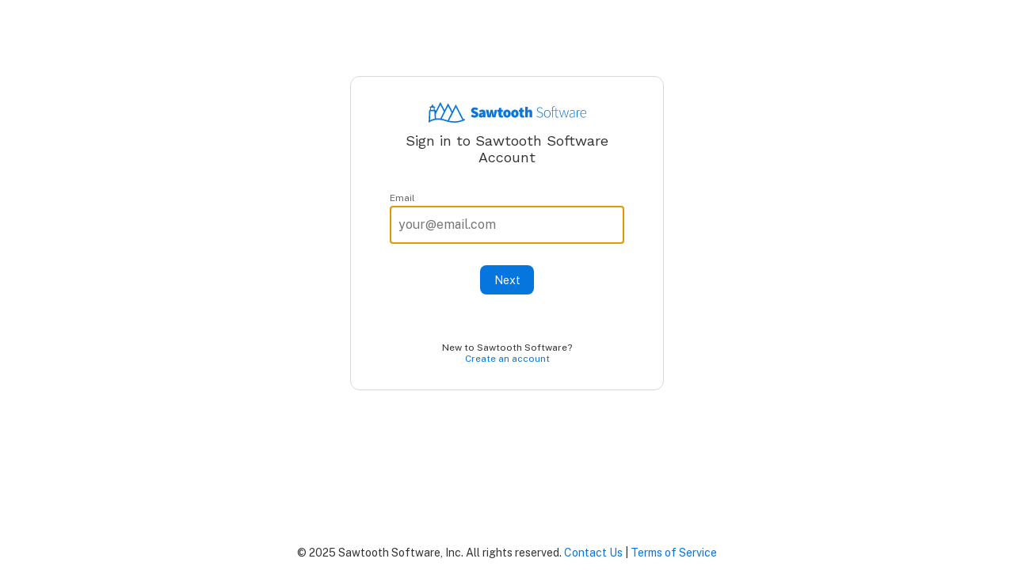

--- FILE ---
content_type: text/html; charset=utf-8
request_url: https://identity.sawtoothsoftware.com/Account/Login?returnUrl=%2Fconnect%2Fauthorize%2Fcallback%3Fclient_id%3DEF240QEU5SLMT3ULE4UT23FDZVIGIKNFK1O7JBL6ITBWVZWE%26redirect_uri%3Dhttps%253A%252F%252Faccount.sawtoothsoftware.com%252Fsignin-oidc%26response_type%3Dcode%26scope%3Dopenid%2520email%2520contact_id%2520profile%26code_challenge%3D64rh_SKoU7AQC8VhbP_BJIs8D9c58WZdPpZPHIFUh68%26code_challenge_method%3DS256%26response_mode%3Dform_post%26nonce%3D638361212115625289.ZWQ0Yzk5NWYtZDM2MS00ZDM1LTgxZjMtNTMyNWQxMTE1Njk2ZmUyYWMwMjEtNmM3ZS00OTUzLTkzM2YtMDEzZjljNTJiOGM0%26state%3DCfDJ8GHRhryHQxdArwyQnuU3guP6AnpBlgYaseXSoQLIgRkIjx_yWaGb8UqQiNS90XnFP5uw7IotqtZeCFFBx-OtZsiWzr05jEN9czDMNL3X7uCtE8aq8Dvrv6E1D0Px0JAjd0Vbf6TOdICeO5Qu1rLXmDPQsfIZ7Q2xdXnFC3DpDRZ1llMc2HegZmzUQli2CYOR5uAZrcIB-OosJPhyO7e4zL8eTTPolTAPns7eVSksSoJVZ0zgZ-WZMW8-dZatsHt1H6BNn1DtyCQ3A4cgQ0BFvJRGw6W2M7GLsiu13u30hUS4yX5IS3OJM7VO49EQTIcKwj_DfodjHaQKYTivyryp7gK_EUc0WrTbRQ0opC6jB83xdvj-D5dlABC4DFegNv-xNSoUmiMvaKETUjLwdcXGBKA%26x-client-SKU%3DID_NETSTANDARD2_0%26x-client-ver%3D6.10.0.0
body_size: 10605
content:
<!DOCTYPE html>
<html lang="en">
<head>

    <meta charset="utf-8" />
	    <!-- Google Tag Manager -->
        <!-- If you change this script, update the hash in csp! SecurityHeadersAttribute.cs  -->
        <script>(function(w,d,s,l,i){w[l]=w[l]||[];w[l].push({'gtm.start':
	        new Date().getTime(),event:'gtm.js'});var f=d.getElementsByTagName(s)[0],
	        j=d.createElement(s),dl=l!='dataLayer'?'&l='+l:'';j.async=true;j.src=
	        'https://www.googletagmanager.com/gtm.js?id='+i+dl;f.parentNode.insertBefore(j,f);
	        })(window,document,'script','dataLayer','GTM-578T2CD');</script>
        <!-- End Google Tag Manager -->
    <meta name="viewport" content="width=device-width, initial-scale=1.0, shrink-to-fit=no" />
    <title>Sign In - Sawtooth Software</title>
    <link rel="shortcut icon" type="image/x-icon" href="/favicons/favicon.ico">
    <link rel="apple-touch-icon" sizes="57x57" href="/favicons/apple-touch-icon-57x57.png">
    <link rel="apple-touch-icon" sizes="60x60" href="/favicons/apple-touch-icon-60x60.png">
    <link rel="apple-touch-icon" sizes="72x72" href="/favicons/apple-touch-icon-72x72.png">
    <link rel="apple-touch-icon" sizes="76x76" href="/favicons/apple-touch-icon-76x76.png">
    <link rel="apple-touch-icon" sizes="114x114" href="/favicons/apple-touch-icon-114x114.png">
    <link rel="apple-touch-icon" sizes="120x120" href="/favicons/apple-touch-icon-120x120.png">
    <link rel="apple-touch-icon" sizes="144x144" href="/favicons/apple-touch-icon-144x144.png">
    <link rel="apple-touch-icon" sizes="152x152" href="/favicons/apple-touch-icon-152x152.png">
    <link rel="apple-touch-icon" sizes="180x180" href="/favicons/apple-touch-icon-180x180.png">
    <link rel="icon" type="image/png" href="/favicons/favicon-32x32.png" sizes="32x32">
    <link rel="icon" type="image/png" href="/favicons/android-chrome-192x192.png" sizes="192x192">
    <link rel="icon" type="image/png" href="/favicons/favicon-96x96.png" sizes="96x96">
    <link rel="icon" type="image/png" href="/favicons/favicon-16x16.png" sizes="16x16">
    <link rel="manifest" href="/favicons/manifest.json">
    <link rel="mask-icon" href="/favicons/safari-pinned-tab.svg" color="#0c3451">
    <link href="https://fonts.googleapis.com/css?family=Work+Sans:400,500,600,700&display=swap" rel="stylesheet" />
    <link href="https://fonts.googleapis.com/css?family=Source+Sans+Pro:400,600,900" rel="stylesheet" />
    <link href="https://fonts.googleapis.com/css?family=Public+Sans:400,600,800,900&display=swap" rel="stylesheet">
    <meta name="apple-mobile-web-app-title" content="Sawtooth Software Account">
    <meta name="application-name" content="Sawtooth Software Account">
    <meta name="msapplication-TileColor" content="#ffffff">
    <meta name="msapplication-TileImage" content="~/favicons/mstile-144x144.png">
    <meta name="theme-color" content="#ffffff">
    <meta name="mobile-web-app-capable" content="yes">

    <link rel="stylesheet" href="/lib/twitter-bootstrap/css/bootstrap.min.css?v=H0KfTigpUV-0_5tn2HXC0CPwhhDhWgSawJdnFd0CGCo" />
    <link rel="stylesheet" href="/css/SiteLess.min.css?v=ZRiEJ7ZQVSmN8tDnnyX1ki8j9Q2NSmebvvkNNfyMuLQ" />
    <script src="/js/sentry/ad-blocker-fix.js?v=yBVPFqqv-xKWg_TXWnbMgD6HV1I9PYH9VBA24RkRAb8"></script>
    <script src="https://browser.sentry-cdn.com/5.25.0/bundle.tracing.min.js" integrity="sha384-MxPEqyePOMqaz3prq1TexMEXtfnxqvet9uhebPAm5SI4Pz3Ga9HwbmE5FY2Bah20" crossorigin="anonymous"></script>
    <script src="/js/sentry/sentry.js?v=doNd_CL59t_6fezE_ISsJnOM_cdBWAJHzFscCjlRUnE"></script>
    
		<meta http-equiv="refresh" content="1680;https://account.sawtoothsoftware.com" />

</head>
<body>
	<!-- Google Tag Manager (noscript) -->

	<noscript>
		<iframe src="https://www.googletagmanager.com/ns.html?id=GTM-578T2CD"
		        height="0" width="0" style="display: none; visibility: hidden"></iframe>
		</noscript>

	<!-- End Google Tag Manager (noscript) -->
    <div class="wrapper">
        <div id="content" class="container">
            


<div class="upper-login-spacer"></div>
<div id="login-container">
	<div id="login-logo-container">
		<img src="/images/SawtoothHorizontalLogo.svg" alt="Sawtooth Software Logo" />
	</div>
	<h4 class="horizontal-center">
		Sign in to Sawtooth Software Account
	</h4>
	<div id="slideContainer">
		<div id="loginFormStep1" class="slide-content">
			
<form id="login-step1" novalidate data-next="#loginFormStep2" data-next-dir="-1" action="/Account/LoginStep1" method="post">
	<input id="step1-ReturnUrl" type="hidden" name="ReturnUrl" value="/connect/authorize/callback?client_id=EF240QEU5SLMT3ULE4UT23FDZVIGIKNFK1O7JBL6ITBWVZWE&amp;redirect_uri=https%3A%2F%2Faccount.sawtoothsoftware.com%2Fsignin-oidc&amp;response_type=code&amp;scope=openid%20email%20contact_id%20profile&amp;code_challenge=64rh_SKoU7AQC8VhbP_BJIs8D9c58WZdPpZPHIFUh68&amp;code_challenge_method=S256&amp;response_mode=form_post&amp;nonce=638361212115625289.ZWQ0Yzk5NWYtZDM2MS00ZDM1LTgxZjMtNTMyNWQxMTE1Njk2ZmUyYWMwMjEtNmM3ZS00OTUzLTkzM2YtMDEzZjljNTJiOGM0&amp;state=[base64]&amp;x-client-SKU=ID_NETSTANDARD2_0&amp;x-client-ver=6.10.0.0" />
	<input id="step1-ForgotPasswordLink" type="hidden" name="ForgotPasswordLink" value="https://account.sawtoothsoftware.com/Account/ForgotPassword?siteInfo=[base64]" />

	

	<div class="section">
		<div>
			<label for="Username">Email</label>
		</div>
		<input type="email" placeholder="your@email.com" autofocus autocomplete="username" data-val="false" data-val-email="Please enter a valid email address." data-val-required="Please enter a valid email address." id="Username" name="Username" value="" />
        <span class="field-validation-valid" data-valmsg-for="Username" data-valmsg-replace="true"></span>
	</div>
	<div class="text-center">
		<button id="NextButton" class="main-button login-button">Next</button>
	</div>
<input name="__RequestVerificationToken" type="hidden" value="CfDJ8MyQItEk29hHham8y9SC5p_yWuT3PYoD36PswEPwDqVoVsWcWW-QM8Zw5FRaAGPMmDwfe_q6OT9s7Mm1Elpwti0WNd1cLu7sNPqB24LHCOYHcV_i5mE5n7rfjGniHSNtwKiKtPu_sDhqxN2H7UUzecs" /></form>
		</div>
		<div id="loginFormStep2" class="slide-content"></div>
	</div>
	<p class="text-center account-action">
		New to Sawtooth Software? <br /> <a href="https://account.sawtoothsoftware.com/Account/Register?siteInfo=[base64]" id="RegisterLink" class="login-link">Create an account</a>
	</p>
</div>
<div class="lower-login-spacer"></div>

        </div>
    </div>
    <footer id="Footer" class="text-center copyright">
        <p id="FooterText">&copy; 2025 Sawtooth Software, Inc. All rights reserved. <a href="https://sawtoothsoftware.com/contact-us">Contact Us</a> | <a href="https://sawtoothsoftware.com/agreements">Terms of Service</a></p>
    </footer>
    <script src="/lib/vendor.min.js?v=2sUoBPPeNRquwYSn8l4BPrySZ76WrPFMGALQ9UP3wGo"></script>
    
	<script src="/js/Login.js?v=yh8bPjShMack9Gf5bV1cgTZGii8Gt1UuN6Q7nAzOnMY"></script>

</body>
</html>


--- FILE ---
content_type: text/css
request_url: https://identity.sawtoothsoftware.com/css/SiteLess.min.css?v=ZRiEJ7ZQVSmN8tDnnyX1ki8j9Q2NSmebvvkNNfyMuLQ
body_size: 22543
content:
h1,h2,h3,h4,h5{font-family:'Work Sans',Arial,Helvetica,sans-serif;}h1{font-size:1.6em;line-height:1.25em;margin:1.5em 0;}h4{font-size:18px;line-height:21px;margin:32px 0;font-weight:normal;}label{font-size:.85em;line-height:.85em;color:#666;font-weight:normal;}label.checkbox-label{font-size:14px;line-height:16px;color:#000;}hr{margin-top:30px;margin-bottom:30px;}.flexbox{display:-webkit-box;display:-moz-box;display:-ms-flexbox;display:-webkit-flex;display:flex;}.centered-flex-column{display:-webkit-box;display:-moz-box;display:-ms-flexbox;display:-webkit-flex;display:flex;-ms-flex-direction:column;-webkit-flex-direction:column;flex-direction:column;-webkit-justify-content:center;justify-content:center;align-items:center;}.horizontal-center{margin-left:auto;margin-right:auto;}html,body{color:#000;font:14px "Public Sans",sans-serif;line-height:16px;background:#fff;-moz-text-size-adjust:100%;-ms-text-size-adjust:100%;-webkit-text-size-adjust:100%;text-size-adjust:100%;height:100%;}body{display:-webkit-box;display:-moz-box;display:-ms-flexbox;display:-webkit-flex;display:flex;-ms-flex-direction:column;-webkit-flex-direction:column;flex-direction:column;}#content{margin-top:1.75em;display:-webkit-box;display:-moz-box;display:-ms-flexbox;display:-webkit-flex;display:flex;-ms-flex-direction:column;-webkit-flex-direction:column;flex-direction:column;flex-grow:1;margin-bottom:40px;}.wrapper{flex-grow:1;display:-webkit-box;display:-moz-box;display:-ms-flexbox;display:-webkit-flex;display:flex;-ms-flex-direction:column;-webkit-flex-direction:column;flex-direction:column;flex-shrink:0;}.push{height:3.5em;}#Footer{margin:1em 0;}#Footer #FooterText{margin:0 0 0 0;color:#333;}@media only screen and (max-width:767px){.wrapper{margin:0 auto -3em;}.push{height:3em;}#Footer{padding:.5em 0;}}a{color:#0775de;text-decoration:none;}a:hover{color:#045db8;text-decoration:underline;}a:active{background-color:transparent;}a.license-details:hover{text-decoration:none;}a.license-details:link{text-decoration:none;}.dl-horizontal dt{white-space:normal;}input[type="text"],input[type="password"],input[type="email"],input[type="tel"]{margin:0;padding:14px 10px;width:100%;max-width:360px;color:#000;-moz-box-sizing:border-box;-webkit-box-sizing:border-box;box-sizing:border-box;font:1.14em "Public Sans",sans-serif;line-height:1.36em;border:1px solid #e5e5e5;background:#fff;height:48px;border-radius:6px;}input::-ms-reveal,input::-ms-clear{display:none;}.sawtooth-header{display:-webkit-box;display:-moz-box;display:-ms-flexbox;display:-webkit-flex;display:flex;-ms-flex-direction:row;-webkit-flex-direction:row;flex-direction:row;align-items:center;padding:0 10px 0 32px;background-color:#0775de;-moz-border-radius:0;-webkit-border-radius:0;border-radius:0;border:0;margin:0;height:50px;}.flex-spacer{flex-grow:1;}.logo{overflow:hidden;background:url("/images/SawtoothSoftwareFullIconWhite.svg") no-repeat;background-size:contain;width:193px;height:28px;float:left;}@media only screen and (max-width:767px){.logo{overflow:hidden;background:url("/images/SawtoothSoftwareFullIconWhite.svg") no-repeat;}#Header .container{padding-right:0;}}.page-title{font-size:1.6em;display:table;}.page-title p{border-bottom:1px solid #e5e5e5;margin:0;}.no-bread{padding-top:2em;}.bread-crumb{padding-top:1em;}.bread-crumb .crumb{margin:0 .389em;}.upper-login-spacer{flex-grow:1;}.lower-login-spacer{flex-grow:2;}#login-container{max-width:396px;width:100%;border:1px solid #d9d9d9;-moz-border-radius:12px;-webkit-border-radius:12px;border-radius:12px;margin-left:auto;margin-right:auto;padding:32px 48px;color:#333;}#login-container h4{text-align:center;margin-top:12px;}#login-container h4#signedOutHeader{margin-bottom:72px;}#login-container .main-button.login-button,#login-container .main-button#LoginLink,#login-container .half-main-button.login-button,#login-container .half-main-button#LoginLink{margin-top:18px;}#login-container .main-button.login-button,#login-container .half-main-button.login-button{margin-bottom:60px;}#login-container #SignInButton{margin-top:5px;margin-bottom:12px;}#login-container #sign-in-container{margin-bottom:60px;}#login-container #NextButton{margin-top:3.5px;}#login-container .section{width:100%;}#login-container #BackContainer{-webkit-justify-content:flex-start;justify-content:flex-start;-webkit-align-items:center;align-items:center;margin-bottom:32px;}#login-container .back-arrow{fill:#999;}#login-container .back-button{display:-webkit-box;display:-moz-box;display:-ms-flexbox;display:-webkit-flex;display:flex;background:none;border:0;padding:2px 3px;margin-right:6px;}#login-container .back-button:hover{background:#f2f2f2;}#login-container .back-button:hover .back-arrow{fill:#666;}.field-validation-error{margin-top:4px;display:inline-block;}#slideContainer{margin:auto;overflow:hidden;position:relative;width:100%;}#slideContainer .section{padding:0 1px;}#slideContainer .section input{outline-width:3px;}.slide-content{position:absolute;width:100%;top:0;}#loginFormStep1{left:0;}#login-logo-container{width:100%;height:26px;display:flex;-webkit-justify-content:center;justify-content:center;}.container-fluid{width:100%;}.account-action{margin-bottom:0;font-size:.85em;line-height:14px;}.show-hide-password-wrapper{position:relative;}.show-hide-password-wrapper .show-hide-password-button{background-image:url("/images/hide_password.svg");background-repeat:no-repeat;background-position:center;background-color:transparent;height:48px;width:30px;border:0;position:absolute;top:0;right:0;}.show-hide-password-wrapper .show-hide-password-button.show-pwd{background-image:url("/images/show_password.svg");}.show-hide-password-wrapper input[type="password"],.show-hide-password-wrapper input[type="text"]{padding-right:30px;}.group-box{display:-webkit-box;display:-moz-box;display:-ms-flexbox;display:-webkit-flex;display:flex;-ms-flex-direction:row;-webkit-flex-direction:row;flex-direction:row;-webkit-align-items:center;align-items:center;color:#999;}.group-icon{background-image:url("/images/group.svg");background-repeat:no-repeat;background-position:center;background-color:transparent;height:13px;width:13px;border:0;display:inline-block;margin:0 9px;}.group-others-tooltip{display:none;}.group-others-tooltip-item{margin-top:3px;}.tooltip-inner{text-align:left;padding:6px 12px;max-width:100%;}a#forgot-password-link{display:block;margin-bottom:18px;}#reset-password-form .section.flex{-webkit-justify-content:flex-end;justify-content:flex-end;}#reset-password-form #CancelButton{margin-right:.75em;}#missingName{margin-bottom:24px;color:#343434;}.loggedout-box{max-width:400px;text-align:left;overflow:hidden;padding:.75em 1em;margin:1em auto;}.section{margin-bottom:24px;}.section .control-label{font-weight:normal;display:block;margin-bottom:.5em;padding:0;font-size:1.14em;line-height:1.36em;}.form-control{box-shadow:none!important;}.section .login-form-control{margin-bottom:.389em;}.section .limit-width{margin-bottom:.389em;width:360px;}.section .main-button,.section .half-main-button,.section .half-main-button{margin-top:1em;}.section .secondary-button{margin-top:1em;}.section .main-button.tighter,.section .half-main-button.tighter{margin-top:0;}.section .section-inline{display:inline-block;margin:.5em;}.section.flex{display:-webkit-box;display:-moz-box;display:-ms-flexbox;display:-webkit-flex;display:flex;-webkit-justify-content:space-between;justify-content:space-between;align-items:baseline;}.section .item{flex:0 0 48%;flex-direction:row;}#addUpdateForm input[type="email"]{max-width:100%;}@media only screen and (max-width:767px){.section .item{width:100%;flex:1 1 auto;}}#CancelButton.login-link{margin-top:8px;color:inherit;}.form-horizontal .control-label{text-align:left;}.main-button,.half-main-button,.secondary-button,.danger-button{padding:.75em 1.25em;color:#fff;background-color:#0775de;-moz-border-radius:8px;-webkit-border-radius:8px;border-radius:8px;display:-webkit-box;display:-moz-box;display:-ms-flexbox;display:-webkit-flex;display:flex;-ms-flex-direction:row;-webkit-flex-direction:row;flex-direction:row;display:inline-flex;-webkit-justify-content:center;justify-content:center;border:0;}.main-button:hover,.half-main-button:hover{background:#045db8;color:#fff;text-decoration:none;}.main-button:focus,.half-main-button:focus{background:#045db8;color:#fff;}a.main-button:focus,a.half-main-button:focus{text-decoration:none;}.half-main-button{width:50%;}.secondary-button{color:#000;background-color:#fff;border-color:#ccc;border-style:solid;border-width:1px;}.secondary-button:hover{background:#f6f6f6;color:#000;text-decoration:none;}.secondary-button:focus{background:#f6f6f6;color:#000;}.danger-button{background-color:#da1d24;}.danger-button:hover{background:#da1d24cc;color:#fff;text-decoration:none;}.danger-button:focus{background:#da1d24cc;color:#fff;}.hidden-submit-button{position:absolute;left:-9999px;width:1px;height:1px;}.validation-summary-errors,.field-validation-error{color:#da1d24;}.validation-summary-errors ul{padding:.5em;list-style:none;}.bold-font{font-weight:800;}.semi-bold-font{font-weight:600;}.italic-font{font-style:italic;}.dashboard-item{padding:.8em;}.dashboard-item .dashboard-image{text-align:center;margin-bottom:.5em;}.dashboard-image>img{height:75px;}.dashboard-item .dashboard-title{text-align:center;margin-bottom:.5em;color:#122b43;}@media only screen and (max-width:767px){#AppsSpacer{height:.5em;}}#LogOutContainer{display:inline-block;position:relative;color:#fff;}@media only screen and (max-width:767px){#LogOutContainer .smaller-glyphicon{font-size:1.25em;}}#UserMenu{width:150px;border:1px solid #d7d5d5;background-color:#fff;text-align:center;display:none;position:absolute;right:-9px;margin-top:8px;z-index:9000;}.dropdown-triangle-back{float:right;margin-right:3.15%;margin-top:-7px;width:0;height:0;border-left:7px solid transparent;border-right:7px solid transparent;border-bottom:7px solid #d7d5d5;}.dropdown-triangle-front{margin-left:-6px;margin-top:1px;width:0;height:0;border-left:6px solid transparent;border-right:6px solid transparent;border-bottom:6px solid #fff;}@media only screen and (max-width:767px){#UserMenu::before{left:86%;}#UserMenu{right:-5px;}}#UserName{color:#fff;}#UserNameText{padding-right:.25em;}@media only screen and (max-width:600px){#UserNameText{display:none;}}#LogoffLink{display:inline-block;vertical-align:top;padding:.5em;position:relative;outline:0!important;}.row-padding{padding:.389em;}.row-bottom-spacer{margin-bottom:1em;}.row .main-button,.row .cancel-button,.row .half-main-button{font-size:.9em;margin:.5em auto;width:100px;display:block;}.vertical-align{display:flex;align-items:center;}#accessCodeValue{width:100%;max-width:100%;}#accessCodeProgressGif{margin-left:auto;margin-right:auto;display:block;}.missingBrowserFunctionality{margin-top:2em;}.margin-bottom{margin-bottom:1.5em;}.margin-right{margin-right:1em;}.margin-top{margin-top:1.75em;}.margin-left{margin-left:1.5em;}.padding-left-small{padding-left:.75em;}.json-message{margin:.5em 0;}.table-fixed{table-layout:fixed;}tr.no-cell-border td{border-top:0!important;}tr.correct-cell-border td{border-top:0!important;border-bottom:1px solid #d7d5d5;}td.subdued-cell{color:#808080;}tr.no-header-border th{border-bottom:0!important;}.table{margin-bottom:0;position:relative;border-collapse:collapse;}th{position:-webkit-sticky;position:sticky;top:0;z-index:10;}tr.manage-header th{background-color:#f3f3f3;font-weight:normal;}#JsonMessage{min-height:1.25em;}.unsubscribe-emphasis{font-style:italic;font-weight:800;}#ManageUsersBoxProgress{height:600px;padding:1em;text-align:center;}#ManageUsersBoxProgress img{margin-top:2.5em;}.manage-users{background:#f3f3f3;border-radius:3px;border:2px solid #e5e5e5;height:700px;padding:1em;overflow-y:hidden;display:-webkit-box;display:-moz-box;display:-ms-flexbox;display:-webkit-flex;display:flex;-ms-flex-direction:column;-webkit-flex-direction:column;flex-direction:column;}td,th{padding:.5em!important;}.manage-users th{font-weight:600!important;background:#fff;}.manage-users .license-info{-webkit-box-flex:0 0 auto;-moz-box-flex:0 0 auto;-ms-flex:0 0 auto;flex:0 0 auto;}.manage-users .license-info .left-cell{width:4em;}.manage-users .users-info{-webkit-box-flex:1 1 auto;-moz-box-flex:1 1 auto;-ms-flex:1 1 auto;flex:1 1 auto;display:-webkit-box;display:-moz-box;display:-ms-flexbox;display:-webkit-flex;display:flex;margin-top:.389em;overflow-y:auto;}.manage-users .users-info .registration-user,.manage-users .users-info .registration-manager{color:#0775de;}.manage-users .users-management{margin-top:1em;display:-webkit-box;display:-moz-box;display:-ms-flexbox;display:-webkit-flex;display:flex;-ms-flex-direction:row;-webkit-flex-direction:row;flex-direction:row;}.manage-users .access-code{margin:1.5em 0 0;-webkit-box-flex:0 0 auto;-moz-box-flex:0 0 auto;-ms-flex:0 0 auto;flex:0 0 auto;}#usersManagement #generateAccessCode{margin-left:1em;}.manage-users .access-code.hide{-webkit-box-flex:.0001;-moz-box-flex:.0001;-ms-flex:.0001;flex:.0001;}.manage-users .access-code legend{margin-bottom:.25em;}.manage-users .access-code fieldset>div{margin:1em 0 0;}.manage-users .access-code .access-code-controls{text-align:center;}.manage-users .access-code .access-code-controls>div{display:inline-block;margin:0 1em;}@media only screen and (max-width:500px){.manage-users .users-management #generateAccessCode{margin-left:0;}}@media only screen and (max-width:600px){.manage-users .users-management .left-div{margin-top:.3em;}.manage-users .users-management .right-div{margin-top:.5em;}.manage-users .users-management .right-div .inner{display:block;padding:.2em 0;}.manage-users .access-code legend{margin-bottom:.389em;}}@media only screen and (max-width:600px) and (max-height:800px){.manage-users{height:550px;}}@media only screen and (max-width:490px) and (max-height:810px){.manage-users{height:580px;}.manage-users .access-code{margin:0;}}@media only screen and (max-width:360px) and (max-height:640px){.manage-users{height:400px;}.manage-users .access-code{margin:0;}.manage-users .access-code fieldset legend{font-size:1em;}}.select-off{-webkit-touch-callout:none;-moz-user-select:none;-ms-user-select:none;-webkit-user-select:none;user-select:none;}.list-items-box{background-color:#fff;}.list-items-box table{width:100%;}.list-items-box .list-item{height:1.75em;}.list-items-box .list-item:hover{background-color:rgba(0,141,178,.08);}.list-items-box .item-number-cell{width:10px;padding-left:5px;color:#d7d5d5;}.list-items-box .left-cell-padding{padding-left:5px;}.list-items-box .input-box{width:97%;border:1px solid #fff!important;}.list-items-box .main-cell{width:76%;}.list-items-box .icon-cell{width:6%;min-width:60px;}@media only screen and (max-width:600px){.list-items-box .list-item{height:1.5em;}}.select-scroll-box{border:1px solid #e5e5e5;width:100%;overflow-x:auto;overflow-y:auto;}legend{font-weight:800;margin-bottom:.75em;}.home-legend{font-family:"Public Sans",sans-serif;color:#000;font-size:1.6em;}.suite-details-legend{font-family:"Public Sans",sans-serif;font-size:14px;}.modal{text-align:center;}.modal:before{display:inline-block;vertical-align:middle;content:"";height:100%;}.modal-dialog{display:inline-block;text-align:left;vertical-align:middle;width:83%;max-width:500px;}.modal-dialog.wide{max-width:600px;}.modal-content{border-radius:3px;border:1px solid #c5c5c5;}.modal-header{padding:5.6px 14px;line-height:35px;font-size:24px;font-weight:800;vertical-align:middle;-webkit-border-top-left-radius:3px;border-top-left-radius:3px;-webkit-border-top-right-radius:3px;border-top-right-radius:3px;}.modal-header .glyphicon-question-sign{font-size:.8em;color:#0775de;margin-right:.5em;}.modal-body.limit-height{max-height:500px;overflow-y:auto;}.modal-footer{display:-webkit-box;display:-moz-box;display:-ms-flexbox;display:-webkit-flex;display:flex;-ms-flex-direction:row;-webkit-flex-direction:row;flex-direction:row;justify-content:flex-end;align-items:center;text-align:right!important;height:50px;vertical-align:middle;padding-top:0;padding-bottom:0;}.modal-footer .secondary-button{margin-right:1em;}.user-permissions{padding-left:1em;}.user-permissions-label{margin-bottom:.25em;}.checkbox-label{margin:0;font-weight:normal;}.user-permissions .checkbox-label{margin-left:.5em;margin-right:1em;}#UnsubscribeEditor .main-button,#UnsubscribeEditor .half-main-button{margin-top:1em;text-align:center;}.table-condensed.no-border td{vertical-align:top;border-top:0;padding:.5em;}.table-condensed .check-cell{min-width:2.5em;}.table-condensed .text-cell{width:100%;}#SubscriptionsEdit input[type=checkbox]{margin:0;}.pointer-cursor{cursor:pointer;}.pointer-default{cursor:default;}.edit-icon{background:url("/images/EditIcon.svg") no-repeat;background-size:contain;width:15px;height:15px;}.trash-icon{background:url("/images/TrashIcon.svg") no-repeat;background-size:contain;width:12px;height:17px;}.glyphicon{z-index:1;}.glyphicon.smaller-glyphicon{font-size:.7em;}.glyphicon.larger-glyphicon{font-size:1.25em;}.glyphicon.glyphicon-no-underline:hover{text-decoration:none;}tr.valign-middle td{vertical-align:central!important;}tr.valign-middle td .license-details{display:block;}.table-display{display:table;width:100%;}.table-cell-display{display:table-cell;}.table-cell-display.title{width:35%;text-align:right;}.table-cell-display.spacer{max-width:1em;min-width:1em;}.table-cell-display.content{width:65%;}.plain-list{list-style:none;padding-left:1em;}.signInPageMessage{margin:2em auto -1em;max-width:400px;padding-bottom:72px;}.maintenance-header{font-family:'Work Sans',Arial,Helvetica,sans-serif;font-size:16px;font-weight:500;line-height:18.77px;text-align:left;}.maintenance-content,.maintenance-button-row{font-family:"Public Sans",Arial,Helvetica,sans-serif;font-size:14px;font-weight:400;line-height:18px;text-align:left;}.invisible-frame{border:0;width:0;height:0;display:none;}.hide{display:none;}.spinner{display:-webkit-box;display:-moz-box;display:-ms-flexbox;display:-webkit-flex;display:flex;margin:auto;-webkit-animation:spinner-rotation 2.5s infinite linear;animation:spinner-rotation 2.5s infinite linear;}.spinner.small{width:20px;height:20px;}@keyframes spinner-rotation{from{transform:rotate(0deg);}to{transform:rotate(359deg);}}@-webkit-keyframes spinner-rotation{from{-webkit-transform:rotate(0deg);}to{-webkit-transform:rotate(359deg);}}div.sentry-error-embed-wrapper{z-index:1000;font-family:"Public Sans",Arial,Helvetica,sans-serif;-webkit-text-size-adjust:100%;-ms-text-size-adjust:none;font-size:12px;font-weight:400;line-height:normal;}div.sentry-error-embed-wrapper p span{font-size:inherit;}div.sentry-error-embed-wrapper .sentry-error-embed .form-submit{display:flex;flex-direction:row-reverse;justify-content:flex-end;}div.sentry-error-embed-wrapper .sentry-error-embed .form-submit .powered-by{display:none;}div.sentry-error-embed-wrapper .sentry-error-embed .form-submit .close,div.sentry-error-embed-wrapper .sentry-error-embed .form-submit .btn{font:12px/12px "Public Sans",Arial,Helvetica,sans-serif;-webkit-text-size-adjust:100%;-ms-text-size-adjust:none;display:flex;flex-direction:row;align-items:center;border-radius:3px;}div.sentry-error-embed-wrapper .sentry-error-embed .form-submit .close{margin-left:auto!important;text-decoration:none;}div.sentry-error-embed-wrapper .sentry-error-embed .form-submit .btn{margin-right:0;}div.sentry-error-embed-wrapper .sentry-error-embed .error-wrapper:not(:empty){margin-bottom:10px;}div.sentry-error-embed-wrapper .sentry-error-embed .form-field input,div.sentry-error-embed-wrapper .sentry-error-embed .form-field textarea{background:initial;}div.sentry-error-embed-wrapper .sentry-error-embed .form-field input::placeholder,div.sentry-error-embed-wrapper .sentry-error-embed .form-field textarea::placeholder{color:transparent;}div.sentry-error-embed-wrapper .sentry-error-embed .form-field label{font-weight:400;text-transform:initial;}div.sentry-error-embed-wrapper .sentry-error-embed .form-field.form-errors:required{border-radius:3px;border:1px solid #da1d24!important;outline:0;box-shadow:none;}div.sentry-error-embed-wrapper .sentry-error-embed .form-field label{font-size:12px;line-height:15px;color:#7f7f7f;margin-bottom:4px;display:flex;}div.sentry-error-embed-wrapper .sentry-error-embed .form-submit .close{border:1px solid #7f7f7f;background-color:transparent;margin-right:12px;color:#000;float:initial;filter:initial;opacity:1;}div.sentry-error-embed-wrapper .sentry-error-embed .form-submit .close:hover:not([disabled]){background-color:#f2f2f2;color:#000;text-decoration:none;cursor:initial;filter:initial;opacity:1;}div.sentry-error-embed-wrapper .sentry-error-embed .form-submit .close:active:not([disabled]){background-color:#e5e5e5;}div.sentry-error-embed-wrapper .sentry-error-embed .form-submit .btn{background-color:#0775de;border:1px solid transparent;color:#fff;margin-right:0;}div.sentry-error-embed-wrapper .sentry-error-embed .form-submit .btn:hover:not([disabled]){background:linear-gradient(rgba(7,117,222,.8),rgba(7,117,222,.8)),linear-gradient(#fff,#fff);}div.sentry-error-embed-wrapper .sentry-error-embed .form-submit .btn:active:not([disabled]){background:#0775de!important;}div.sentry-error-embed-wrapper .sentry-error-embed .form-submit .btn,div.sentry-error-embed-wrapper .sentry-error-embed .form-submit .close{padding:8px 15px;}#ErrorContainer{margin:0 auto;width:100%;max-width:523px;text-align:center;}.error-title{font-size:2.5em;color:#da1d24;}.password-check-tooltip{display:none;}.password-check-item{display:-webkit-box;display:-moz-box;display:-ms-flexbox;display:-webkit-flex;display:flex;-ms-flex-direction:row;-webkit-flex-direction:row;flex-direction:row;margin-top:7px;-webkit-align-items:center;align-items:center;}.check-icon{background-repeat:no-repeat;background-position:center;background-color:transparent;width:18px;height:18px;border:0;display:inline-block;margin-right:4px;}.unsuccessful-check{color:#fff;}.unsuccessful-check .check-icon{background-image:url("/images/unsuccessful_check.svg");}.successful-check{color:#4bd29b;}.successful-check .check-icon{background-image:url("/images/successful_check.svg");}@media only screen and (max-width:800px){.password-check-tooltip{color:#666;margin-top:16px;}.unsuccessful-check{color:#666;}.unsuccessful-check .check-icon{background-image:url("/images/unsuccessful_mobile_check.svg");}.successful-check{color:#1b9e68;}.successful-check .check-icon{background-image:url("/images/successful_mobile_check.svg");}}

--- FILE ---
content_type: text/javascript
request_url: https://identity.sawtoothsoftware.com/js/sentry/sentry.js?v=doNd_CL59t_6fezE_ISsJnOM_cdBWAJHzFscCjlRUnE
body_size: 1285
content:
var _environment;

var currentURL = window.location.href;
if (currentURL.includes("localhost")) {
	_environment = "localhost";
}
else if (currentURL.includes("sandbox")) {
	_environment = "sandbox";
}
else if (currentURL.includes("staging")) {
	_environment = "staging";
}
else if (currentURL.includes("ops")) {
	_environment = "ops";
}
else {
	_environment = "production";
}

Sentry.init({
	dsn: "https://907bc3c3d2db4ddea298822c0059ff97@o445990.ingest.sentry.io/5441747",
	integrations(integrations) {
		// prevent duplicate errors since we are using sentry's error handler in angular
		return [...integrations.filter(i => i.name !== 'TryCatch'), new Sentry.Integrations.BrowserTracing()];
	},
	tracesSampleRate: _environment === "production" ? 0.15 : 0,
	beforeSend(event, hint) {
		if (_environment !== "localhost") {
			// Check if it is an exception, and if so, show the report dialog
			if (event.exception) {
				Sentry.showReportDialog({ eventId: event.event_id, subtitle: "If you'd like to help, tell us what happened below.", subtitle2: "If this problem is urgent, please contact Sawtooth Software Support." });
			}
			return event;
		}
		else {
			return null;
		}
	},
	environment: _environment,
	release: "sawtooth-account@M14"
});

--- FILE ---
content_type: text/javascript
request_url: https://identity.sawtoothsoftware.com/js/sentry/ad-blocker-fix.js?v=yBVPFqqv-xKWg_TXWnbMgD6HV1I9PYH9VBA24RkRAb8
body_size: 312
content:
if ("Proxy" in window) {
	var n = {
		get: function (o, e) {
			return new Proxy(function (n) {
				return "flush" === e || "close" === e
					? Promise.resolve()
					: "function" == typeof n
						? n(window.Sentry)
						: window.Sentry;
			}, n);
		},
	};
	window.Sentry = new Proxy({}, n);
}

--- FILE ---
content_type: image/svg+xml
request_url: https://identity.sawtoothsoftware.com/images/SawtoothHorizontalLogo.svg
body_size: 20030
content:
<svg width="199" height="26" viewBox="0 0 199 26" fill="none" xmlns="http://www.w3.org/2000/svg">
<path d="M57.9498 19.5836C57.124 19.5764 56.3051 19.4303 55.5268 19.1511C54.693 18.8632 53.9265 18.4053 53.2747 17.8057L55.1372 15.5378C55.5755 15.889 56.058 16.1798 56.572 16.4027C57.029 16.6136 57.5237 16.728 58.0259 16.739C58.52 16.739 58.8779 16.6621 59.0996 16.5084C59.2061 16.4378 59.2928 16.3405 59.351 16.226C59.4093 16.1114 59.4373 15.9836 59.4322 15.8549C59.4373 15.7175 59.3972 15.5823 59.3182 15.4705C59.2271 15.3532 59.1141 15.2552 58.9856 15.1822C58.8185 15.0817 58.6438 14.9949 58.463 14.9227C58.2596 14.8382 58.0259 14.7459 57.7598 14.644L56.2204 13.9905C55.8851 13.8588 55.5662 13.6879 55.2702 13.4812C54.969 13.2725 54.7001 13.0199 54.472 12.7316C54.2417 12.4334 54.0613 12.0991 53.938 11.7418C53.8044 11.3461 53.7401 10.9298 53.7479 10.5117C53.7444 9.98872 53.8615 9.47212 54.09 9.00293C54.3202 8.53149 54.6436 8.11283 55.0402 7.77284C55.4693 7.40517 55.9623 7.12164 56.4941 6.93677C57.0894 6.72621 57.7164 6.62214 58.347 6.62925C59.0839 6.63458 59.8141 6.77121 60.5041 7.03287C61.2378 7.30554 61.9029 7.7387 62.452 8.3014L60.8176 10.3772C60.4428 10.106 60.0377 9.88019 59.6108 9.70446C59.2078 9.54759 58.7789 9.46933 58.347 9.47382C58.0172 9.45532 57.6886 9.52844 57.3968 9.68524C57.2877 9.749 57.198 9.84191 57.1377 9.95379C57.0774 10.0657 57.0486 10.1922 57.0547 10.3195C57.0586 10.4692 57.1069 10.6144 57.1933 10.736C57.2797 10.8577 57.4003 10.9503 57.5393 11.0018C57.8624 11.1607 58.309 11.3497 58.8792 11.5688L60.3805 12.1646C61.0816 12.4199 61.6996 12.8655 62.167 13.4524C62.5851 14.0021 62.7941 14.7132 62.7941 15.5858C62.7936 16.1163 62.6806 16.6404 62.4625 17.1229C62.2445 17.6054 61.9266 18.0349 61.5303 18.3823C61.0848 18.7662 60.5724 19.0628 60.0194 19.2569C59.3537 19.4869 58.6533 19.5975 57.9498 19.5836Z" fill="#0775DE"/>
<path d="M66.2548 19.5837C65.8434 19.5902 65.4353 19.5083 65.0575 19.3434C64.7167 19.1928 64.4096 18.9737 64.1548 18.6996C63.9058 18.428 63.715 18.1074 63.5942 17.7578C63.4664 17.3938 63.4021 17.0101 63.4041 16.6238C63.3902 16.1588 63.4947 15.698 63.7077 15.2856C63.9207 14.8733 64.235 14.5233 64.6204 14.2693C65.43 13.6991 66.7477 13.3147 68.5734 13.1161C68.4974 12.4498 68.0539 12.1167 67.2431 12.1167C66.8738 12.1186 66.5076 12.1836 66.1598 12.3089C65.7079 12.4763 65.2695 12.6787 64.8485 12.9143L63.7082 10.7617C64.3461 10.3661 65.0288 10.0498 65.7417 9.81987C66.4366 9.59966 67.161 9.48945 67.8892 9.49313C69.1169 9.49313 70.083 9.8487 70.7874 10.5598C71.4918 11.271 71.8434 12.4146 71.8422 13.9906V19.3338H69.1815L68.9535 18.4113H68.8774C68.5152 18.7448 68.1091 19.0262 67.6707 19.2473C67.2309 19.469 66.7462 19.5842 66.2548 19.5837ZM67.3951 17.0466C67.6271 17.0561 67.8563 16.9923 68.0508 16.864C68.2388 16.7278 68.4132 16.5733 68.5715 16.4028V15.0958C67.7847 15.2111 67.2462 15.3841 66.9561 15.6147C66.8301 15.6961 66.7248 15.8064 66.6488 15.9366C66.5729 16.0669 66.5284 16.2134 66.519 16.3643C66.5202 16.8192 66.8123 17.0466 67.3951 17.0466Z" fill="#0775DE"/>
<path d="M74.6169 19.353L72.3363 9.74292H75.5671L76.2893 13.7791C76.3653 14.2661 76.4286 14.7498 76.4793 15.2303C76.5287 15.7108 76.5933 16.1913 76.6693 16.7006H76.7454C76.8214 16.2009 76.8993 15.7031 76.9829 15.211C77.0665 14.719 77.1635 14.25 77.2775 13.7791L78.1517 9.74292H80.9245L81.8367 13.7791C81.9507 14.2654 82.0476 14.7498 82.1313 15.2303C82.2149 15.7108 82.3042 16.1913 82.4068 16.7006H82.4829C82.5589 16.2009 82.6222 15.7108 82.6729 15.2303C82.7223 14.7498 82.7869 14.2693 82.8629 13.7791L83.5851 9.74292H86.5878L84.4213 19.353H80.6204L79.9381 16.0183L79.7101 14.6729C79.6341 14.2231 79.558 13.7311 79.482 13.1929H79.4041C79.3281 13.7311 79.2578 14.2231 79.1951 14.6729C79.1323 15.1226 79.062 15.5685 78.986 16.0183L78.3398 19.3626L74.6169 19.353Z" fill="#0775DE"/>
<path d="M91.8559 19.5836C91.314 19.5974 90.7747 19.5027 90.2691 19.3049C89.8494 19.1317 89.4777 18.858 89.1858 18.5073C88.8918 18.1439 88.678 17.7213 88.5587 17.2676C88.4203 16.7443 88.3532 16.2044 88.3591 15.6627V12.3184H87.1048V9.86784L88.5491 9.75252L88.9292 7.25391H91.6279V9.75252H93.7944V12.328H91.6279V15.6147C91.6279 16.1528 91.7419 16.5199 91.97 16.7198C92.1905 16.9154 92.4749 17.0215 92.7682 17.0177C92.9183 17.0173 93.0679 17.0012 93.2148 16.9697C93.3592 16.937 93.4903 16.9024 93.6044 16.864L94.0985 19.2473C93.8451 19.3241 93.541 19.401 93.1863 19.4779C92.7476 19.5592 92.3018 19.5946 91.8559 19.5836Z" fill="#0775DE"/>
<path d="M99.0017 19.5837C98.397 19.5837 97.7976 19.4696 97.2342 19.2473C96.6672 19.0278 96.15 18.6943 95.7139 18.2671C95.2624 17.8159 94.9068 17.2764 94.6686 16.6814C94.3993 16.0037 94.2669 15.2783 94.279 14.548C94.2665 13.8177 94.399 13.0922 94.6686 12.4146C94.9058 11.8191 95.2616 11.2794 95.7139 10.8289C96.149 10.4004 96.6665 10.0668 97.2342 9.8487C97.7973 9.62546 98.3969 9.51136 99.0017 9.51234C99.6034 9.51086 100.2 9.625 100.76 9.8487C101.32 10.0699 101.831 10.4033 102.261 10.8289C102.714 11.2809 103.072 11.8201 103.316 12.4146C103.591 13.0907 103.727 13.8168 103.715 14.548C103.726 15.2792 103.591 16.0051 103.316 16.6814C103.071 17.2754 102.713 17.8144 102.261 18.2671C101.83 18.6914 101.319 19.0246 100.76 19.2473C100.2 19.4701 99.6033 19.5842 99.0017 19.5837ZM99.0017 16.9313C99.2212 16.9445 99.4396 16.89 99.6279 16.7751C99.8163 16.6601 99.9657 16.4901 100.056 16.2874C100.288 15.7387 100.396 15.1443 100.37 14.548C100.394 13.955 100.287 13.3639 100.056 12.8182C99.9554 12.6238 99.8037 12.461 99.6178 12.3474C99.4319 12.2338 99.2188 12.1738 99.0017 12.1738C98.7845 12.1738 98.5714 12.2338 98.3855 12.3474C98.1996 12.461 98.048 12.6238 97.9469 12.8182C97.7161 13.3639 97.609 13.955 97.6333 14.548C97.6077 15.1443 97.7149 15.7387 97.9469 16.2874C98.0377 16.4901 98.1871 16.6601 98.3754 16.7751C98.5637 16.89 98.7821 16.9445 99.0017 16.9313Z" fill="#0775DE"/>
<path d="M108.96 19.5837C108.355 19.5837 107.756 19.4696 107.193 19.2473C106.626 19.0278 106.108 18.6943 105.672 18.2671C105.221 17.8159 104.865 17.2764 104.627 16.6814C104.361 16.003 104.232 15.2777 104.247 14.548C104.231 13.8183 104.361 13.0929 104.627 12.4146C104.864 11.8191 105.22 11.2794 105.672 10.8289C106.107 10.4004 106.625 10.0668 107.193 9.8487C107.756 9.62546 108.355 9.51136 108.96 9.51234C109.562 9.51086 110.158 9.625 110.718 9.8487C111.279 10.0699 111.789 10.4033 112.219 10.8289C112.672 11.2809 113.031 11.8201 113.274 12.4146C113.55 13.0907 113.686 13.8168 113.673 14.548C113.685 15.2792 113.549 16.0051 113.274 16.6814C113.03 17.2754 112.671 17.8144 112.219 18.2671C111.788 18.6914 111.278 19.0246 110.718 19.2473C110.158 19.4701 109.562 19.5842 108.96 19.5837ZM108.96 16.9313C109.18 16.9445 109.398 16.89 109.586 16.7751C109.775 16.6601 109.924 16.4901 110.015 16.2874C110.247 15.7387 110.354 15.1443 110.328 14.548C110.353 13.955 110.246 13.3639 110.015 12.8182C109.914 12.6238 109.762 12.461 109.576 12.3474C109.39 12.2338 109.177 12.1738 108.96 12.1738C108.743 12.1738 108.53 12.2338 108.344 12.3474C108.158 12.461 108.006 12.6238 107.905 12.8182C107.675 13.3639 107.567 13.955 107.592 14.548C107.568 15.1447 107.677 15.7391 107.911 16.2874C108.001 16.4891 108.15 16.6585 108.337 16.7734C108.524 16.8883 108.741 16.9433 108.96 16.9313Z" fill="#0775DE"/>
<path d="M118.633 19.5836C118.091 19.5974 117.552 19.5027 117.047 19.3049C116.627 19.1317 116.255 18.858 115.963 18.5073C115.669 18.1439 115.455 17.7213 115.336 17.2676C115.197 16.7445 115.128 16.2045 115.133 15.6627V12.3184H113.878V9.86784L115.323 9.75252L115.703 7.25391H118.402V9.75252H120.568V12.328H118.402V15.6147C118.402 16.1528 118.516 16.5199 118.744 16.7198C118.964 16.9154 119.249 17.0215 119.542 17.0177C119.692 17.0173 119.842 17.0012 119.988 16.9697C120.133 16.937 120.264 16.9024 120.369 16.864L120.863 19.2473C120.609 19.3241 120.305 19.401 119.95 19.4779C119.516 19.5583 119.075 19.5937 118.633 19.5836Z" fill="#0775DE"/>
<path d="M121.931 19.353V5.97583H125.205V9.0991L125.053 10.752C125.418 10.4305 125.816 10.1501 126.241 9.91595C126.752 9.64096 127.325 9.50518 127.904 9.52194C128.941 9.52194 129.695 9.87751 130.165 10.5887C130.635 11.2998 130.87 12.2512 130.868 13.4428V19.3626H127.6V13.8561C127.6 13.241 127.524 12.8297 127.372 12.626C127.285 12.5195 127.174 12.4359 127.048 12.3823C126.922 12.3287 126.785 12.3068 126.649 12.3185C126.383 12.3081 126.119 12.3748 125.889 12.5107C125.646 12.6693 125.417 12.8494 125.205 13.0488V19.353H121.931Z" fill="#0775DE"/>
<path d="M140.42 19.5836C139.58 19.5991 138.747 19.4182 137.988 19.0551C137.303 18.7205 136.69 18.2536 136.182 17.6808L136.752 17.0658C137.208 17.59 137.764 18.0151 138.387 18.3151C139.021 18.6227 139.717 18.7805 140.42 18.7764C141.384 18.7764 142.145 18.5425 142.701 18.0749C142.971 17.855 143.187 17.5749 143.332 17.2564C143.477 16.9379 143.547 16.5898 143.537 16.2393C143.544 15.8932 143.48 15.5494 143.347 15.2303C143.239 14.9646 143.08 14.7229 142.879 14.5191C142.669 14.3134 142.429 14.1416 142.167 14.0098C141.894 13.8676 141.606 13.7266 141.302 13.587L139.402 12.7221C139.135 12.6067 138.85 12.4645 138.546 12.2992C138.242 12.1324 137.964 11.922 137.72 11.6746C137.467 11.416 137.259 11.1174 137.102 10.7904C136.929 10.4079 136.845 9.99048 136.855 9.56996C136.85 9.13446 136.944 8.70364 137.131 8.31104C137.313 7.93408 137.572 7.60013 137.891 7.33081C138.233 7.04403 138.627 6.82555 139.05 6.68694C139.519 6.53021 140.01 6.4523 140.504 6.4563C141.204 6.44243 141.898 6.59725 142.528 6.90797C143.071 7.17381 143.563 7.53498 143.982 7.97469L143.488 8.55129C143.116 8.16367 142.678 7.84777 142.195 7.61912C141.665 7.37351 141.087 7.25197 140.504 7.26354C139.668 7.26354 138.996 7.46856 138.489 7.87859C138.243 8.07405 138.045 8.32566 137.913 8.61291C137.781 8.90015 137.718 9.21491 137.729 9.53152C137.719 9.85823 137.791 10.1822 137.938 10.4733C138.075 10.7247 138.255 10.9492 138.47 11.1364C138.687 11.3217 138.923 11.4828 139.174 11.6169C139.428 11.7514 139.668 11.8687 139.896 11.9725L141.796 12.8182C142.143 12.9675 142.48 13.1409 142.803 13.3371C143.112 13.521 143.393 13.7474 143.64 14.0098C143.884 14.2756 144.077 14.5853 144.21 14.9228C144.365 15.3235 144.439 15.7515 144.428 16.1817C144.432 16.649 144.335 17.1115 144.143 17.5367C143.955 17.9508 143.679 18.3181 143.336 18.613C142.962 18.9279 142.533 19.1692 142.072 19.3242C141.539 19.5032 140.981 19.5909 140.42 19.5836Z" fill="#0775DE"/>
<path d="M149.829 19.5837C149.292 19.5854 148.759 19.4735 148.267 19.255C147.774 19.0366 147.332 18.7164 146.969 18.3151C146.579 17.8748 146.275 17.3626 146.076 16.8064C145.845 16.1497 145.732 15.4564 145.743 14.7594C145.733 14.0563 145.846 13.3568 146.076 12.6932C146.271 12.1262 146.574 11.6036 146.969 11.1556C147.332 10.7543 147.774 10.4342 148.267 10.2157C148.759 9.99729 149.292 9.88535 149.829 9.88711C150.369 9.8852 150.903 9.99646 151.397 10.2139C151.896 10.4287 152.344 10.75 152.709 11.1556C153.105 11.6026 153.409 12.1255 153.602 12.6932C153.833 13.3566 153.946 14.0562 153.934 14.7594C153.947 15.4564 153.834 16.15 153.602 16.8064C153.404 17.3632 153.1 17.8757 152.709 18.3151C152.343 18.7196 151.896 19.0407 151.397 19.2569C150.902 19.4734 150.369 19.5846 149.829 19.5837ZM149.829 18.8341C150.274 18.8364 150.713 18.7344 151.112 18.5362C151.511 18.3367 151.861 18.0513 152.138 17.7001C152.438 17.3152 152.666 16.879 152.813 16.4123C152.983 15.8785 153.067 15.3203 153.06 14.7594C153.068 14.1922 152.984 13.6275 152.813 13.0873C152.665 12.6182 152.437 12.1791 152.138 11.7899C151.864 11.4331 151.513 11.144 151.112 10.9442C150.713 10.7451 150.274 10.643 149.829 10.6463C149.388 10.6424 148.951 10.7445 148.556 10.9442C148.159 11.1463 147.812 11.4352 147.539 11.7899C147.244 12.1799 147.017 12.6189 146.87 13.0873C146.7 13.6277 146.617 14.1923 146.623 14.7594C146.618 15.3202 146.701 15.8783 146.87 16.4123C147.018 16.8787 147.246 17.3147 147.545 17.7001C147.821 18.0493 148.167 18.3345 148.562 18.5362C148.956 18.7341 149.39 18.8361 149.829 18.8341Z" fill="#0775DE"/>
<path d="M156.034 19.353V10.8577H154.78V10.2042L156.034 10.1273V8.0708C156.034 7.14823 156.231 6.45631 156.624 5.99502C157.016 5.53374 157.574 5.3031 158.296 5.3031C158.756 5.30659 159.21 5.41154 159.626 5.61062L159.398 6.30255C159.223 6.20468 159.034 6.13344 158.838 6.09112C158.659 6.05334 158.478 6.03402 158.296 6.03346C158.086 6.01985 157.876 6.06243 157.688 6.1569C157.499 6.25138 157.339 6.39442 157.222 6.57163C156.988 6.92912 156.871 7.44806 156.871 8.12846V10.1273H160.443L160.557 7.45575H161.261V10.1273H163.921V10.8577H161.261V16.8736C161.259 17.141 161.281 17.408 161.327 17.6712C161.364 17.8904 161.445 18.0997 161.565 18.2863C161.683 18.4627 161.848 18.6024 162.04 18.6899C162.286 18.7945 162.552 18.8437 162.819 18.8341C163.015 18.8314 163.21 18.8023 163.399 18.7476C163.59 18.6991 163.778 18.6348 163.959 18.5554L164.187 19.2473C163.924 19.348 163.654 19.4315 163.38 19.4971C163.153 19.5549 162.92 19.5871 162.686 19.5933C162.312 19.6096 161.94 19.544 161.593 19.401C161.317 19.2717 161.078 19.0732 160.9 18.8244C160.711 18.5612 160.581 18.2595 160.519 17.9403C160.447 17.5669 160.412 17.1869 160.415 16.8063V10.8577H156.861V19.353H156.034Z" fill="#0775DE"/>
<path d="M167.585 19.353L164.887 10.1273H165.799L167.433 16.1048C167.547 16.5276 167.655 16.9409 167.756 17.3445C167.857 17.7481 167.96 18.1536 168.06 18.565H168.137C168.237 18.1536 168.346 17.7481 168.46 17.3445C168.574 16.9409 168.688 16.5276 168.802 16.1048L170.455 10.1273H171.462L173.116 16.1048C173.23 16.5276 173.344 16.9409 173.458 17.3445C173.572 17.7481 173.686 18.1536 173.8 18.565H173.876C173.977 18.1536 174.085 17.7481 174.199 17.3445C174.313 16.9409 174.421 16.5276 174.522 16.1048L176.137 10.1273H176.993L174.37 19.353H173.268L171.671 13.6254C171.532 13.1756 171.415 12.7368 171.32 12.3088C171.225 11.8808 171.108 11.442 170.968 10.9922H170.892C170.791 11.4401 170.679 11.886 170.56 12.328C170.44 12.7701 170.309 13.2141 170.17 13.6734L168.593 19.3626L167.585 19.353Z" fill="#0775DE"/>
<path d="M180.526 19.5836C180.178 19.5861 179.832 19.5343 179.499 19.4298C179.194 19.3324 178.91 19.1757 178.663 18.9685C178.415 18.7539 178.22 18.4842 178.093 18.1805C177.947 17.8212 177.876 17.4351 177.884 17.0465C177.884 16.0215 178.356 15.243 179.3 14.7113C180.244 14.1795 181.736 13.7951 183.775 13.5581C183.775 13.2075 183.75 12.8574 183.699 12.5106C183.656 12.1778 183.546 11.8574 183.376 11.5688C183.212 11.2931 182.984 11.0622 182.711 10.8961C182.374 10.7088 181.993 10.619 181.609 10.6366C181.031 10.6359 180.459 10.7673 179.938 11.021C179.506 11.2203 179.093 11.4583 178.703 11.7322L178.323 11.0979C178.488 10.9826 178.688 10.8538 178.922 10.7135C179.173 10.5634 179.437 10.4348 179.71 10.3291C180.02 10.2077 180.337 10.1081 180.661 10.0312C181.009 9.94655 181.366 9.9046 181.725 9.90626C182.19 9.89155 182.652 9.98698 183.074 10.185C183.429 10.3596 183.736 10.6204 183.967 10.9441C184.204 11.2821 184.372 11.6643 184.461 12.0685C184.566 12.5254 184.617 12.9931 184.614 13.462V19.3626H183.891L183.815 18.1709H183.758C183.281 18.5456 182.773 18.8768 182.238 19.1607C181.71 19.4422 181.122 19.5875 180.526 19.5836ZM180.678 18.8532C181.208 18.8532 181.73 18.7212 182.198 18.4688C182.761 18.1542 183.29 17.7806 183.775 17.354V14.2212C182.976 14.3113 182.182 14.4526 181.4 14.644C180.856 14.7702 180.332 14.9706 179.841 15.2398C179.497 15.4239 179.205 15.6955 178.996 16.0279C178.824 16.325 178.735 16.6639 178.739 17.0081C178.731 17.2976 178.783 17.5856 178.891 17.8538C178.983 18.0768 179.127 18.2745 179.309 18.4304C179.492 18.5795 179.702 18.6906 179.927 18.7571C180.171 18.8252 180.424 18.8575 180.678 18.8532Z" fill="#0775DE"/>
<path d="M187.05 19.353V10.1274H187.772L187.848 11.8379H187.905C188.178 11.2993 188.557 10.822 189.017 10.4349C189.43 10.0853 189.951 9.89466 190.49 9.89672C190.649 9.89456 190.808 9.90743 190.965 9.93516C191.117 9.96503 191.264 10.0168 191.402 10.0889L191.212 10.8577C191.084 10.8005 190.95 10.7585 190.813 10.7328C190.668 10.7114 190.522 10.7018 190.376 10.704C189.902 10.7304 189.45 10.9165 189.093 11.2325C188.643 11.5849 188.241 12.1967 187.886 13.068V19.353H187.05Z" fill="#0775DE"/>
<path d="M195.748 19.5837C195.184 19.5871 194.625 19.476 194.104 19.2569C193.599 19.0396 193.145 18.7151 192.774 18.3055C192.378 17.8636 192.072 17.3479 191.871 16.7871C191.638 16.1376 191.522 15.4506 191.531 14.7594C191.52 14.0656 191.633 13.3755 191.864 12.7221C192.061 12.1591 192.364 11.6401 192.757 11.1941C193.113 10.7898 193.546 10.4629 194.03 10.2331C194.49 10.0118 194.994 9.89695 195.503 9.89673C196.591 9.89673 197.447 10.2683 198.069 11.0115C198.691 11.7547 199.001 12.8054 199 14.1636V14.5096C199 14.6259 198.987 14.7419 198.962 14.8555H192.386C192.393 15.4011 192.483 15.9425 192.652 16.4604C192.801 16.9244 193.036 17.3552 193.346 17.7289C193.641 18.0789 194.008 18.3608 194.42 18.5554C194.861 18.7588 195.341 18.8606 195.826 18.8533C196.282 18.8591 196.736 18.7843 197.166 18.6323C197.563 18.4853 197.938 18.2814 198.278 18.0268L198.62 18.6803C198.23 18.909 197.827 19.1144 197.413 19.2954C196.883 19.5046 196.317 19.6027 195.748 19.5837ZM192.384 14.1636H198.2C198.2 12.9719 197.959 12.0846 197.478 11.5016C197.239 11.2156 196.939 10.9888 196.599 10.8389C196.26 10.6889 195.892 10.6197 195.522 10.6367C195.136 10.6345 194.753 10.7164 194.401 10.877C194.041 11.044 193.718 11.2826 193.451 11.5785C193.153 11.9049 192.915 12.2824 192.747 12.6933C192.551 13.1611 192.428 13.6573 192.384 14.1636Z" fill="#0775DE"/>
<path d="M25.4102 24.208L23.8898 23.4161L28.9907 13.4101L24.6709 5.07243L16.2158 21.767L14.6954 20.979L19.2793 11.9225L16.9399 7.50185L14.9083 3.58671L9.16319 14.8247L7.64282 14.029L14.7714 0.0886534C14.7811 0.062617 14.7983 0.040176 14.8209 0.0243328C14.8435 0.00848962 14.8703 0 14.8978 0C14.9253 0 14.9521 0.00848962 14.9747 0.0243328C14.9973 0.040176 15.0146 0.062617 15.0242 0.0886534L18.445 6.69076L20.222 10.0504L24.4904 1.61473C24.5759 1.44367 24.7051 1.43983 24.7983 1.61473L29.9447 11.5323L34.2701 3.04855C34.3367 2.91401 34.4697 2.92746 34.5343 3.04855L37.9551 9.6372L44.3407 22.1091L42.8203 22.9048L36.4386 10.4444L34.4165 6.54469L25.4102 24.208Z" fill="#0775DE"/>
<path d="M3.09694 6.79456H1.95667V9.99278H3.09694V6.79456Z" fill="#0775DE"/>
<path d="M7.65804 6.79456H6.51776V9.99278H7.65804V6.79456Z" fill="#0775DE"/>
<path d="M44.7835 21.2789C42.941 22.2943 40.9622 23.0331 38.9092 23.4719C35.1083 24.3464 28.9869 24.8365 21.3927 22.211C16.746 20.6042 12.7323 20.3448 9.49388 20.6734L8.92375 9.88517C8.92364 9.86661 8.91962 9.84829 8.91197 9.83142C8.90431 9.81456 8.89319 9.79953 8.87935 9.78735C8.8655 9.77517 8.84925 9.76611 8.83168 9.76077C8.8141 9.75543 8.7956 9.75394 8.77741 9.7564H0.844897C0.827902 9.75501 0.81081 9.7573 0.794764 9.76313C0.778717 9.76896 0.764087 9.77819 0.751852 9.7902C0.739617 9.80221 0.730059 9.81673 0.723819 9.83277C0.717578 9.84882 0.714799 9.86603 0.715666 9.88325L0.00109392 25.8494C-0.00208806 25.8754 0.00170213 25.9018 0.0120672 25.9258C0.0224323 25.9498 0.0389908 25.9706 0.0600082 25.9859C0.0863406 25.9974 0.115111 26.002 0.143671 25.9993C0.172231 25.9966 0.199665 25.9867 0.223448 25.9705L1.41884 25.1037C1.49295 25.0498 9.00737 19.7566 20.8396 23.8486C28.8577 26.6201 35.3477 26.08 39.3786 25.1383C43.0237 24.2868 44.869 23.1874 45.6102 22.8069C45.6899 22.7729 45.7616 22.7223 45.8206 22.6583C45.8795 22.5943 45.9244 22.5184 45.9522 22.4356C45.9801 22.3528 45.9902 22.2649 45.982 22.1779C45.9739 22.0908 45.9475 22.0064 45.9048 21.9304L45.6843 21.5018C45.6558 21.448 45.3859 21.004 44.7835 21.2789ZM1.84644 22.8568L2.35386 11.4862H7.29505L7.78727 20.9041C5.72245 21.2545 3.7204 21.9125 1.84644 22.8568Z" fill="#0775DE"/>
<path d="M5.38018 3.11389H4.2475C4.21602 3.11389 4.19049 3.13971 4.19049 3.17155V4.81103C4.19049 4.84287 4.21602 4.86869 4.2475 4.86869H5.38018C5.41167 4.86869 5.43719 4.84287 5.43719 4.81103V3.17155C5.43719 3.13971 5.41167 3.11389 5.38018 3.11389Z" fill="#0775DE"/>
<path d="M0.7906 6.98477C0.695577 6.98477 0.682274 6.93864 0.758292 6.8829L4.67514 4.01142C4.71606 3.98422 4.76395 3.96973 4.81292 3.96973C4.86189 3.96973 4.90978 3.98422 4.9507 4.01142L8.86375 6.87522C8.93976 6.93095 8.92456 6.97708 8.83144 6.97708L0.7906 6.98477Z" fill="#0775DE"/>
</svg>


--- FILE ---
content_type: text/javascript
request_url: https://identity.sawtoothsoftware.com/js/Login.js?v=yh8bPjShMack9Gf5bV1cgTZGii8Gt1UuN6Q7nAzOnMY
body_size: 2655
content:
$(document).ready(function ()
{
	var slideContainer = $("#slideContainer");
	var containerWidth = slideContainer[0].getBoundingClientRect().width;

	var step1Container = $("#loginFormStep1");
	var step2Container = $("#loginFormStep2");

	slideContainer.height(step1Container[0].getBoundingClientRect().height);
	step2Container.css("left", containerWidth);

	slideContainer.on("click", "button.submitter", function ()
	{
		var self = $(this);
		var form = self.parents("form");
		var action = form.find("#Action");
		action.val(self.data("action"));
		form.submit();
	});

	slideContainer.on("submit", "form", function (event)
	{
		event.preventDefault();

		var form = $(this);
		EnsurePasswordFieldsTypePassword(form);
		var nextStepContainer = $(form.data("next"));
		var nextDir = form.data("next-dir");
		var currentStepContainer = form.parent();
		var action = form.attr("action");
		var method = form.attr("method");
		var formData = form.serialize();
		form.prop("disabled", true);

		$.ajax({
			type: method,
			url: action,
			data: formData
		})
			.done(function (data, textStatus, xhr)
			{
				// 303 with location header
				if (xhr.status === 204)
				{
					var location = xhr.getResponseHeader("location");
					window.location.assign(location);
				}
				else
				{
					if (xhr.getResponseHeader('ValidationError'))
					{
						currentStepContainer.html(data);
						var nextHeight = currentStepContainer[0].getBoundingClientRect().height;
						slideContainer.height(nextHeight);

						var input = currentStepContainer.find("input:visible");
						input.focus();
						var val = input.val();
						input.val("");
						input.val(val);
					}
					else
					{
						// Animate the second stage in.
						nextStepContainer.html(data);
						var nextHeight = nextStepContainer[0].getBoundingClientRect().height;

						currentStepContainer.animate({ left: containerWidth * nextDir });
						slideContainer.animate({ height: nextHeight });
						nextStepContainer.animate({ left: 0 }, function ()
						{
							var firstNameInput = nextStepContainer.find('input#FirstName');
							console.log(firstNameInput);
							if (firstNameInput.length > 0) {
								firstNameInput.focus();
								var val = firstNameInput.val();
								firstNameInput.val("");
								firstNameInput.val(val);
							}
							else {
								var input = nextStepContainer.find("input:visible");
								console.log(input);
								input.focus();
								var val = input.val();
								input.val("");
								input.val(val);
							}
						});
					}
				}
			});
	});

	slideContainer.on('click', '.show-hide-password-button', TogglePasswordVisbility);
});